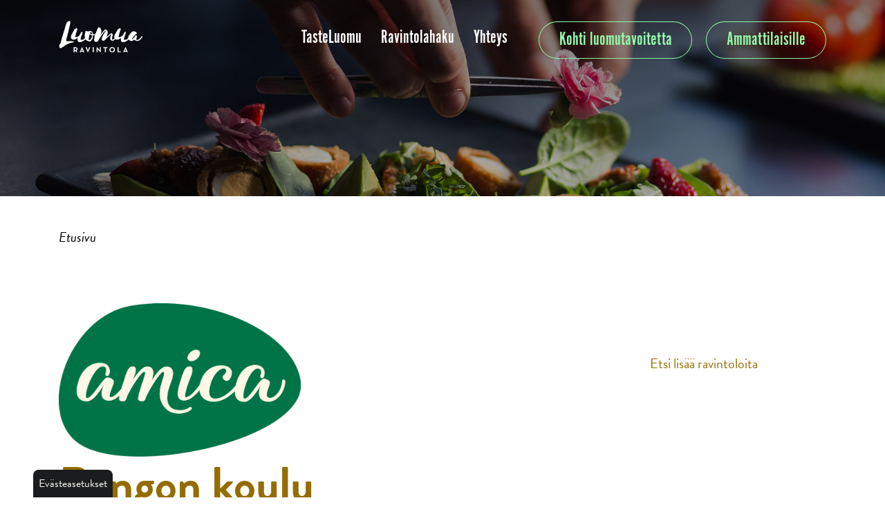

--- FILE ---
content_type: text/html; charset=utf-8
request_url: https://www.luomuravintola.fi/toimipaikat/rengon-koulu
body_size: 5471
content:
<!DOCTYPE html>
<html lang="fi">
<head>

	<!-- Basic -->
	<meta charset="utf-8">

	<title>Rengon koulu - Luomuravintola.fi</title>
	<meta name="title" content="Rengon koulu">
	<meta property="og:title" content="Rengon koulu" />
	<meta name="author" content="Luomuravintola.fi">

	<meta http-equiv="X-UA-Compatible" content="IE=edge">

	<!-- Favicon -->
	<link rel="shortcut icon" href="/resources/images/favicon.ico" type="image/x-icon" />
	<link rel="apple-touch-icon" href="/resources/images/apple-touch-icon.png">

	<!-- Mobile Metas -->
	<meta name="viewport" content="width=device-width, initial-scale=1, shrink-to-fit=no">

	<!-- Web Fonts  -->
	<script src="https://use.typekit.net/msh3zrv.js"></script>
	<script>try{Typekit.load({ async: false });}catch(e){}</script>

	<!-- CSS -->
<link rel="stylesheet" href="/resources/styles/dist/combined-alasivu-de696a2cde7bd2bcea8a23b114f2391c.min.css">
	<link async rel="stylesheet" href="/resources/styles/dist/modules.css">

    <!-- Head Libs -->
    <script src="/resources/vendor/jquery/jquery.js"></script>
	<script src="/resources/vendor/modernizr/modernizr.js"></script>

	
	
		<meta property="og:image" content="https://www.luomuravintola.fi/resources/images/db//630c7f9be4b0ce55040426e9/Amica_Logo.jpg" />

<script type="text/javascript">
function bonsaitAfterCookies() {
try {} catch (error) {}}</script>
<link href="/public/share/cookieconsent_v3/cookieconsent.css?v=1768848378227" rel="stylesheet" type="text/css" media="screen" />
<script type="text/javascript" src="/public/share/cookieconsent_v3/cookieconsent.umd.js?v=1768848378227"></script>
<script type="text/javascript">
$(document).ready(function() {		var cookiebtn = $('<div class="cookie-preference-btn" type="button" role="button" data-cc="show-preferencesModal">Evästeasetukset</div>');	$("body").append(cookiebtn);	CookieConsent.run({		categories: {			necessary: {				enabled: true,				readOnly: true			},			analytics: {				enabled: false,				readOnly: false			},			advertisement: {				enabled: false,				readOnly: false			}		},		guiOptions: {			consentModal: {				layout: 'bar',				position: 'bottom',				equalWeightButtons: true,				flipButtons: true			}		},		onConsent: ({cookie}) => {			if (cookie!=null && cookie.categories.includes('analytics') && cookie.categories.includes('advertisement')) {				bonsaitAfterCookies();			}						if ( typeof bonsaitCookieOnConsent == 'function' ) { 				bonsaitCookieOnConsent(cookie);			}    	},		onChange: ({cookie, changedCategories, changedServices}) => {			if (cookie!=null && cookie.categories.includes('analytics') && cookie.categories.includes('advertisement')) {				bonsaitAfterCookies();			}						if ( typeof bonsaitCookieOnChange == 'function' ) { 				bonsaitCookieOnChange(cookie, changedCategories, changedServices);			}    	},		language: {			default: 'fi',			translations: {				'fi': {					consentModal: {						title: 'Tämä sivusto käyttää evästeitä',						description: 'Käytämme evästeitä tarjoamamme sisällön ja mainosten räätälöimiseen, sosiaalisen median ominaisuuksien tukemiseen ja kävijämäärämme analysoimiseen. Lisäksi jaamme sosiaalisen median, mainosalan ja analytiikka-alan kumppaneillemme tietoja siitä, miten käytät sivustoamme. Kumppanimme voivat yhdistää näitä tietoja muihin tietoihin, joita olet antanut heille tai joita on kerätty, kun olet käyttänyt heidän palvelujaan.',						acceptAllBtn: 'Hyväksy evästeet',						acceptNecessaryBtn: 'Kieltäydy',						showPreferencesBtn: 'Muuta asetuksia'					},					preferencesModal: {						title: 'Muokkaa evästeasetuksia',						acceptAllBtn: 'Salli kaikki',						acceptNecessaryBtn: 'Estä kaikki',						savePreferencesBtn: 'Salli valinta',						closeIconLabel: 'Sulje ikkuna',						sections: [							{								title: 'Tietosuojavalintasi',								description: 'Sivustolla käytetyt evästeet on luokiteltu kategorioihin. Alla voit lukea tietoa jokaisesta kategoriasta ja sallia tai kieltää osan tai kaikki evästeistä.'							},							{								title: 'Pakolliset evästeet',								description: 'Nämä evästeet ovat välttämättömiä verkkosivuston moitteettoman toiminnan kannalta, eikä niitä voida poistaa käytöstä.',								linkedCategory: 'necessary'							},							{								title: 'Tilastointi',								description: 'Tilastointiin tarkoitettuja evästeitä käytetään verkkosivuston kehittämiseen keräämällä ja raportoimalla sivuston käyttöä koskevaa tietoa.',								linkedCategory: 'analytics'							},							{								title: 'Mainonta',								description: 'Mainontaan tarkoitetuja evästeitä käytetään verkkosivuston kävijöiden seuraamiseen, jotta julkaisijat voivat kohdentaa markkinointiaan asiaankuuluvilla ja kiinnostavilla mainoksilla.',								linkedCategory: 'advertisement'							}						]					}				}			}		}	});});</script>
<!-- Google Tag Manager -->
<script>(function(w,d,s,l,i){w[l]=w[l]||[];w[l].push({'gtm.start':
new Date().getTime(),event:'gtm.js'});var f=d.getElementsByTagName(s)[0],
j=d.createElement(s),dl=l!='dataLayer'?'&l='+l:'';j.async=true;j.src=
'https://www.googletagmanager.com/gtm.js?id='+i+dl;f.parentNode.insertBefore(j,f);
})(window,document,'script','dataLayer','GTM-T9JGNF4');</script>
<!-- End Google Tag Manager -->





<link id="stylelibraries" href="/admin/contents/stylelibrariescss?v=1768848378227" rel="stylesheet" type="text/css" />

<script type="text/javascript" src="/public/js/api/bonsait-siteapi.js?v=1768848378227"></script>

<script type="text/javascript">
window.addEventListener('load', function() {
Bonsait.collect('setup');
Bonsait.forms('setup');
});
</script>
</head>
<body><!-- Google Tag Manager (noscript) -->
<noscript><iframe src="https://www.googletagmanager.com/ns.html?id=GTM-T9JGNF4"
height="0" width="0" style="display:none;visibility:hidden"></iframe></noscript>
<!-- End Google Tag Manager (noscript) -->


			<header id="header" class="sticky logo-align-left menu-align-right" data-plugin-options='{"stickyEnabled": true, "stickyEnableOnBoxed": false, "stickyEnableOnMobile": false, "stickyStartAt": 106, "stickySetTop": "-106px", "stickyChangeLogo": false}'>
				<div class="container d-flex align-items-baseline justify-content-between">
					<div class="logo-container">
						<div class="header-logo">
							<div id="content-data-mainlogo" class="header-logo content-logo logo " style="" data-bonsait-content-id="mainlogo" data-bonsait-content-type="logo" data-bonsait-styleclazz-id="" data-styles-clazz="" data-styles-position="" data-styles-background="" data-styles-typography="" data-styles-boxshadow="" data-styles-border="" data-styles-effect=""><a href="/"><img src="/resources/images//logo.png" data-sticky-top="32"/></a></div> 
    
    
    
   

						</div>
					</div>
					<div class="nav-container">
						<div class="header-nav-mobile-btn">
							<div id="content-data-mobile-button" class="content-menu menu-mobile-button " style="" data-bonsait-content-id="mobile-button" data-bonsait-content-clazzprefix=""   data-bonsait-content-type="menu" data-bonsait-styleclazz-id="" data-styles-clazz="" data-styles-position="" data-styles-background="" data-styles-typography="" data-styles-boxshadow="" data-styles-border="" data-styles-effect=""><button class="btn header-btn-collapse-nav" data-toggle="collapse" data-target=".header-nav-mobile">
	<i class="fa fa-bars"></i>
</button></div>
						</div>
						<div class="header-nav-main  m-auto">
							<div id="content-data-list" class="content-menu menu-list menu" style="" data-bonsait-content-id="list" data-bonsait-content-clazzprefix=""   data-bonsait-content-type="menu" data-bonsait-styleclazz-id="5fc7291053edb92e7c96925b" data-styles-clazz="menu" data-styles-position="" data-styles-background="" data-styles-typography="" data-styles-boxshadow="" data-styles-border="" data-styles-effect="">
<div class="header-nav-main  effect-drop">
	<nav>
		<ul class="nav nav-pills" id="mainNav">
 
    
  
		<li class="dropdown">


			<a class="dropdown-toggle" href="/tasteluomu" target="">TasteLuomu</a>
			<ul class="dropdown-menu">

		<li class="">


			<a class="" href="/tarinat" target="">Tarinat</a>
		</li>

		<li class="">


			<a class="" href="/luomu-sm" target="">Luomu SM</a>
		</li>

		<li class="">


			<a class="" href="/mita_on_luomu" target="">Mitä on luomu? </a>
		</li>

		<li class="">


			<a class="" href="/luomutuotteet" target="">Luomutuotteet</a>
		</li>

		<li class="">


			<a class="" href="/in-english" target="">In English</a>
		</li>

		<li class="">


			<a class="" href="/pa-svenska" target="">På Svenska</a>
		</li>
			</ul>
		</li>
  
  
		<li class="dropdown">


			<a class="dropdown-toggle" href="/ravintolahaku" target="">Ravintolahaku</a>
			<ul class="dropdown-menu">

		<li class="">


			<a class="" href="/julkiset_ruokapalvelut" target="">Julkiset ruokapalvelut</a>
		</li>
			</ul>
		</li>


  
    
    
  
		<li class="">


			<a class="" href="/yhteys" target="">Yhteys</a>
		</li>
  
    
    
   

		</ul>
	</nav>
</div>

</div>
						</div>
					</div>
					<div class="header-langs d-none d-lg-block">
					    <a href="/kohtiluomutavoitetta" class="btn btn-header-cta btn-outline-secondary mr-3">Kohti luomutavoitetta</a>
						<a href="/ammattilaisille" class="btn btn-header-cta btn-outline-secondary">Ammattilaisille</a>
					</div>
				</div>
				<div class="container">
					<div class="header-nav-mobile effect-drop collapse">
						<div id="content-data-list-mobile" class="content-menu menu-list-mobile " style="" data-bonsait-content-id="list-mobile" data-bonsait-content-clazzprefix=""   data-bonsait-content-type="menu" data-bonsait-styleclazz-id="" data-styles-clazz="" data-styles-position="" data-styles-background="" data-styles-typography="" data-styles-boxshadow="" data-styles-border="" data-styles-effect="">
<nav>
	<ul class="nav nav-pills" id="mainNav">
		 
    
  		<li class="dropdown">



			<a class="dropdown-toggle" href="/tasteluomu" target="">TasteLuomu <i class="fa fa-caret-down"></i></a>
			<ul class="dropdown-menu">
		<li class="">



			<a class="" href="/tarinat" target="">Tarinat</a>
		</li>
		<li class="">



			<a class="" href="/luomu-sm" target="">Luomu SM</a>
		</li>
		<li class="">



			<a class="" href="/mita_on_luomu" target="">Mitä on luomu? </a>
		</li>
		<li class="">



			<a class="" href="/luomutuotteet" target="">Luomutuotteet</a>
		</li>
		<li class="">



			<a class="" href="/in-english" target="">In English</a>
		</li>
		<li class="">



			<a class="" href="/pa-svenska" target="">På Svenska</a>
		</li>
			</ul>
		</li>
  
  		<li class="dropdown">



			<a class="dropdown-toggle" href="/ravintolahaku" target="">Ravintolahaku <i class="fa fa-caret-down"></i></a>
			<ul class="dropdown-menu">
		<li class="">



			<a class="" href="/julkiset_ruokapalvelut" target="">Julkiset ruokapalvelut</a>
		</li>
			</ul>
		</li>
		<li class="dropdown">



			<a class="dropdown-toggle" href="/ammattilaisille" target="">Ammattilaisille <i class="fa fa-caret-down"></i></a>
			<ul class="dropdown-menu">
		<li class="dropdown">



			<a class="dropdown-toggle" href="/portaat-luomuun" target="">Portaat Luomuun <i class="fa fa-caret-down"></i></a>
			<ul class="dropdown-menu">
		<li class="">



			<a class="" href="/ohjelman_toiminta" target="">Portaat Luomuun</a>
		</li>
		<li class="">



			<a class="" href="/tavoittele-luomutahtia-1" target="">Tavoittele luomutähtiä</a>
		</li>
		<li class="">



			<a class="" href="/liity-mukaan-" target="">Liity Portaat luomuun -ohjelmaan</a>
		</li>
		<li class="">



			<a class="" href="/rekisteroitymisen-vaiheet-" target="">Rekisteröitymisen vaiheet </a>
		</li>
		<li class="">



			<a class="" href="/steps_to_organic" target="">Steps to Organic </a>
		</li>
		<li class="">



			<a class="" href="/stegvis_mot_eko" target="">Stegvis mot eko</a>
		</li>
			</ul>
		</li>
		<li class="dropdown">



			<a class="dropdown-toggle" href="/luomuinfo" target="">Luomuinfo <i class="fa fa-caret-down"></i></a>
			<ul class="dropdown-menu">
		<li class="">



			<a class="" href="/luomun-hyodyt-" target="">Miksi luomu? </a>
		</li>
		<li class="">



			<a class="" href="/luomu-keittiossa-" target="">Luomu keittiössä </a>
		</li>
		<li class="">



			<a class="" href="/tentti" target="">Luomutesti </a>
		</li>
		<li class="">



			<a class="" href="/luomun-hinta" target="">Luomun hinta</a>
		</li>
		<li class="">



			<a class="" href="/varmasti-luomua" target="">Varmasti luomua</a>
		</li>
		<li class="">



			<a class="" href="/luomuviestinta-" target="">Luomuviestintä </a>
		</li>
		<li class="">



			<a class="" href="/tyokalut" target="">Työkaluja luomun käyttöön</a>
		</li>
		<li class="">



			<a class="" href="/uutuuksia" target="">Uutuustuotteita</a>
		</li>
		<li class="">



			<a class="" href="/luomu-sm-" target="">Luomu SM </a>
		</li>
		<li class="">



			<a class="" href="/linkkeja" target="">Hyvä tietää! </a>
		</li>
		<li class="">



			<a class="" href="/ammattilaisille_blogi" target="">Blogi</a>
		</li>
		<li class="">



			<a class="" href="/tiivistelma-" target="">Tiivistelmä </a>
		</li>
			</ul>
		</li>
		<li class="dropdown">



			<a class="dropdown-toggle" href="/luomutuottajalle-2" target="">Luomutuottajalle <i class="fa fa-caret-down"></i></a>
			<ul class="dropdown-menu">
		<li class="">



			<a class="" href="/lahtisinko-tavarantoimittajaksi-ammattikeittiolle" target="">Toimittajaksi ammattikeittiölle?</a>
		</li>
		<li class="">



			<a class="" href="/asiakassuhteen-luominen" target="">Asiakassuhteen luominen</a>
		</li>
		<li class="">



			<a class="" href="/luomua-ostavat-ammattikeittiot" target="">Luomua ostavat ammattikeittiöt</a>
		</li>
		<li class="">



			<a class="" href="/luomutuotteiden-markkinointi" target="">Luomutuotteiden markkinointi</a>
		</li>
		<li class="">



			<a class="" href="/toiveet-toimittajille-" target="">Toiveet toimittajille </a>
		</li>
		<li class="">



			<a class="" href="/alihankinnalla-luomua-ammattikeittioon" target="">Alihankinnalla luomua ammattikeittiöön</a>
		</li>
			</ul>
		</li>
		<li class="">



			<a class="" href="/yhteystiedot" target="">Yhteys</a>
		</li>
			</ul>
		</li>
  
    
    
  		<li class="">



			<a class="" href="/yhteys" target="">Yhteys</a>
		</li>
  
    
    
   
	</ul>
</nav>

</div>
					</div>
				</div>
			</header>


	<div class="body">

		<div role="main" class="main">

			<section class="page-header"></section>

			<div class="container">
				<div class="row">
					<div class="col-md mb-5">
						<div id="content-data-snapshot" class="content-menu menu-snapshot " style="margin-bottom: 5px;" data-bonsait-content-id="snapshot" data-bonsait-content-clazzprefix=""   data-bonsait-content-type="menu" data-bonsait-styleclazz-id="" data-styles-clazz="" data-styles-position="margin-bottom: 5px;" data-styles-background="" data-styles-typography="" data-styles-boxshadow="" data-styles-border="" data-styles-effect="">
<ul class="breadcrumb">
		<li class="breadcrumb-item"><a href="/">Etusivu</a></li>
</ul>
</div> 
					</div>
				</div>
	      		<div class="row main-content">
	      			<div class="col-md-9">
						<div class="item-252" data-bonsait-content-id="252" data-bonsait-content-type="include" data-bonsait-content-template="" data-bonsait-styleclazz-id="" data-bonsait-content-displaytitle="Liitä sisältöä muualta " data-bonsait-content-multicontent="false"> 
						<script type='text/javascript' src='//platform-api.sharethis.com/js/sharethis.js#property=58c250cba5ebfb0012b23f8e&product=inline-share-buttons'></script>

						<!--title:Rengon koulu-->
						<!--desc:Urheilutie 2, Renko-->
						<!--metaimg:/resources/images/db//630c7f9be4b0ce55040426e9/Amica_Logo.jpg-->	
						<img src="/resources/images/db//630c7f9be4b0ce55040426e9/Amica_Logo.jpg" alt="Rengon koulu" style="max-width: 350px;">
						<div class="kitchen-info">
							<h1 style="margin-bottom: 5px;">Rengon koulu</h1>
							


							<span class="stars" style="font-size: 1.5em; display: block; margin-bottom: 20px; padding-top: 0">
									<i class="fa fa-star" aria-hidden='true'></i>
							</span>
							<p>
							Urheilutie 2, Renko<br/>14300 
							</p>
						</div>
						<p class="restaurant-info">Ravintolassa käytetään luomua</p>
						<div class="info-boxes">
							<div class="stars">
								<i class="fa fa-star" aria-hidden="true"></i>
								<i class="fa fa-star" aria-hidden="true"></i>
								<i class="fa fa-star" aria-hidden="true"></i>
								<span class="info-desc"> = runsaasti</span>
							</div>
							<div class="stars">
								<i class="fa fa-star" aria-hidden="true"></i>
								<i class="fa fa-star" aria-hidden="true"></i>
								<span class="info-desc"> = melko paljon</span>
							</div>
							<div class="stars">
								<i class="fa fa-star" aria-hidden="true"></i>
								<span class="info-desc"> = jonkin verran</span>
							</div>  
						</div> 

						<div class="sharethis-inline-share-buttons my-4"></div>

						<div class="embed-responsive embed-responsive-16by9" style="height:400px;">
							<iframe
							width="100%"
							height="400"
							frameborder="0"
							src="//www.google.com/maps/embed/v1/place?key=AIzaSyCsYPIJnlxqfxa5rQ-TFm5Xrutd3ntudnk&q=Urheilutie 2, Renko" allowfullscreen>
							</iframe>
						</div>
						
					</div>
					</div>
					<div class="col-md-3">
						<div class="sublist mb-5">
							
<ul class="nav nav-list mb-xlg flex-column">
	</ul>


						</div>
						<div class="item-253 " style="padding-top: 26px;animation-appear: appear;" data-bonsait-content-id="253" data-bonsait-content-type="html" data-bonsait-content-template="" data-bonsait-styleclazz-id="" data-bonsait-styleclazz-name="" data-bonsait-content-displaytitle="Teksti " data-bonsait-content-multicontent="false"><p><a href="/ravintolahaku">Etsi lis&auml;&auml; ravintoloita</a></p>
  
   
</div> 
					</div>
					
				</div>
			</div>

			<footer id="footer">
	<div class="container footer-container">
		<div class="row mt-4 mb-4">
			<div class="col-sm"></div>
			<div class="col-sm">
				<div id="content-data-footer1_fi" class="content-template bonsait-content-inline-editable" style="" data-bonsait-content-id="footer1_fi" data-bonsait-content-type="template" data-bonsait-styleclazz-id="" data-styles-clazz="" data-styles-position="" data-styles-background="" data-styles-typography="" data-styles-boxshadow="" data-styles-border="" data-styles-effect=""><p style="margin-top:35px"><a href="https://www.proluomu.fi" target="_blank"><img alt="" class="img-responsive" src="/resources/images/pro_luomu_logo_valkoinen.png" alt="Proluomu ry" /></a></p>
</div>
			</div>
			<div class="col-sm">
				<div id="content-data-footer2_fi" class="content-template bonsait-content-inline-editable" style="" data-bonsait-content-id="footer2_fi" data-bonsait-content-type="template" data-bonsait-styleclazz-id="" data-styles-clazz="" data-styles-position="" data-styles-background="" data-styles-typography="" data-styles-boxshadow="" data-styles-border="" data-styles-effect=""><p></p>
</div>
			</div>
			<div class="col-sm">
				<div id="content-data-footer3_fi" class="content-template bonsait-content-inline-editable" style="" data-bonsait-content-id="footer3_fi" data-bonsait-content-type="template" data-bonsait-styleclazz-id="" data-styles-clazz="" data-styles-position="" data-styles-background="" data-styles-typography="" data-styles-boxshadow="" data-styles-border="" data-styles-effect=""><p><img alt="" class="img-responsive" src="/resources/images/Luomua_valkoinen.png" style="margin-top:30px;max-width:80%" /></p>
</div>
			</div>
			<div class="col-sm"></div>
		</div>
	</div>
	<div class="bottom-footer mt-4">
		<div class="container">
			<div class="row">
				<div class="col text-center">
					<div id="content-data-footerright_fi" class="content-template bonsait-content-inline-editable" style="" data-bonsait-content-id="footerright_fi" data-bonsait-content-type="template" data-bonsait-styleclazz-id="" data-styles-clazz="" data-styles-position="" data-styles-background="" data-styles-typography="" data-styles-boxshadow="" data-styles-border="" data-styles-effect=""><p><a href="/tietosuoja">Tietosuoja</a></p>
</div>
				</div>
			</div>
		</div>
	</div>
</footer>

		</div>
	</div>

	<!-- popper doesn't like out minify system -->
	<script src="/resources/vendor/popper/popper.min.js"></script>
	<script src="https://cdn.jsdelivr.net/npm/jquery-validation@1.19.3/dist/jquery.validate.min.js"></script>
	<script type="text/javascript" src="https://maps.google.com/maps/api/js?key=AIzaSyCsYPIJnlxqfxa5rQ-TFm5Xrutd3ntudnk&language=fi&libraries=places"></script>
<script type="text/javascript" src="/resources/scripts/dist/combined-alasivu-222990f064b648d3c8b3bb8396b839db.min.js"></script>

</body>
</html>
